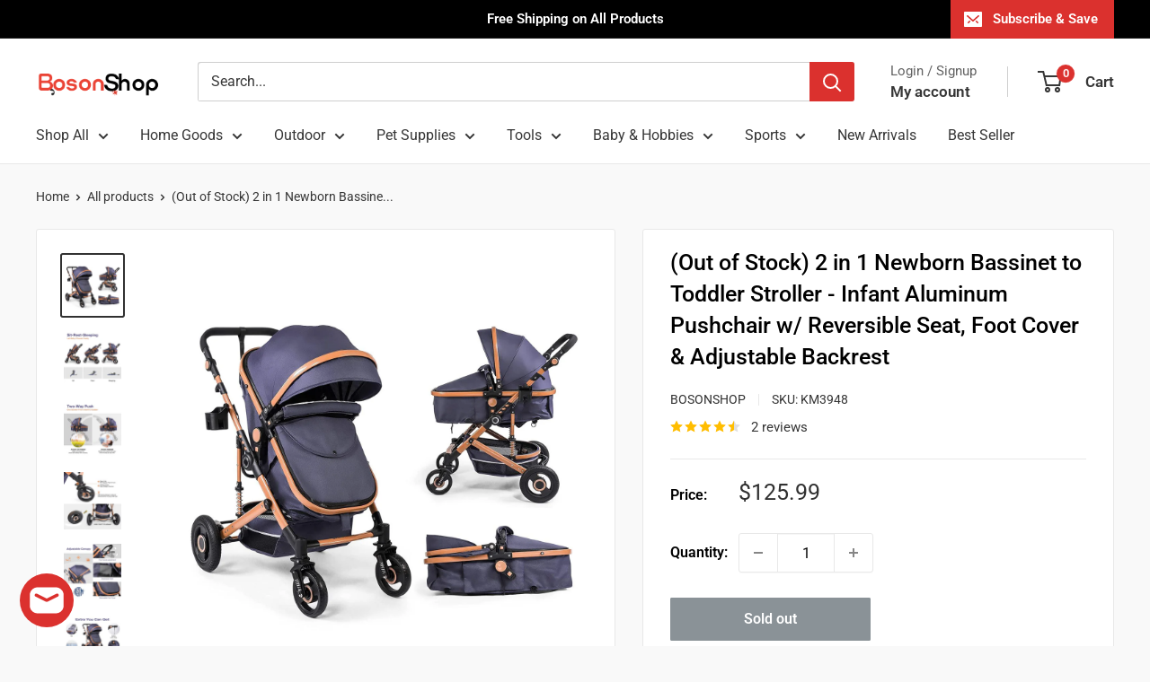

--- FILE ---
content_type: image/svg+xml
request_url: https://cdn.assortion.com/sprite.svg
body_size: 5429
content:
<svg width="0" height="0"><symbol xmlns="http://www.w3.org/2000/svg" id="9a107bfe" fill="none" viewBox="0 0 12 12"><g fill="currentColor" fill-rule="evenodd" clip-path="url(#clip0_675_2091)" clip-rule="evenodd"><path d="M6 1.5C3.51472 1.5 1.5 3.51472 1.5 6C1.5 8.48528 3.51472 10.5 6 10.5C8.48528 10.5 10.5 8.48528 10.5 6C10.5 3.51472 8.48528 1.5 6 1.5ZM0.5 6C0.5 2.96243 2.96243 0.5 6 0.5C9.03757 0.5 11.5 2.96243 11.5 6C11.5 9.03757 9.03757 11.5 6 11.5C2.96243 11.5 0.5 9.03757 0.5 6Z"/><path d="M6 5.5C6.27614 5.5 6.5 5.72386 6.5 6V8C6.5 8.27614 6.27614 8.5 6 8.5 5.72386 8.5 5.5 8.27614 5.5 8V6C5.5 5.72386 5.72386 5.5 6 5.5ZM5.5 4C5.5 3.72386 5.72386 3.5 6 3.5H6.005C6.28114 3.5 6.505 3.72386 6.505 4 6.505 4.27614 6.28114 4.5 6.005 4.5H6C5.72386 4.5 5.5 4.27614 5.5 4Z"/></g><defs><clipPath id="clip0_675_2091"><path fill="currentColor" d="M0 0H12V12H0z"/></clipPath></defs></symbol><symbol xmlns="http://www.w3.org/2000/svg" id="02720aea" fill="none" stroke="currentColor" stroke-linecap="round" stroke-linejoin="round" stroke-width="2" viewBox="0 0 24 24"><path d="M15 18 9 12 15 6"/></symbol><symbol xmlns="http://www.w3.org/2000/svg" id="034456be" fill="none" stroke="currentColor" stroke-linecap="round" stroke-linejoin="round" stroke-width="2" viewBox="0 0 24 24"><path d="M9 18 15 12 9 6"/></symbol><symbol xmlns="http://www.w3.org/2000/svg" id="bbdd3b2a" fill="none" stroke="currentColor" stroke-linecap="round" stroke-linejoin="round" stroke-width="2" viewBox="0 0 24 24"><path d="M12 5 12 19M5 12 19 12"/></symbol><symbol xmlns="http://www.w3.org/2000/svg" id="41649bd6" viewBox="0 0 18 18"><g fill="currentColor"><path d="M4,14.75c-.192,0-.384-.073-.53-.22-.293-.293-.293-.768,0-1.061L13.47,3.47c.293-.293,.768-.293,1.061,0s.293,.768,0,1.061L4.53,14.53c-.146,.146-.338,.22-.53,.22Z"/><path d="M14,14.75c-.192,0-.384-.073-.53-.22L3.47,4.53c-.293-.293-.293-.768,0-1.061s.768-.293,1.061,0L14.53,13.47c.293,.293,.293,.768,0,1.061-.146,.146-.338,.22-.53,.22Z"/></g></symbol><symbol xmlns="http://www.w3.org/2000/svg" id="0c429b23" fill="none" viewBox="0 0 17 16"><path fill="currentColor" fill-rule="evenodd" d="M3.83337 7.99999C3.46518 7.99999 3.16671 8.29847 3.16671 8.66666V13.3333C3.16671 13.7015 3.46518 14 3.83337 14H13.1667C13.5349 14 13.8334 13.7015 13.8334 13.3333V8.66666C13.8334 8.29847 13.5349 7.99999 13.1667 7.99999H3.83337ZM1.83337 8.66666C1.83337 7.56209 2.7288 6.66666 3.83337 6.66666H13.1667C14.2713 6.66666 15.1667 7.56209 15.1667 8.66666V13.3333C15.1667 14.4379 14.2713 15.3333 13.1667 15.3333H3.83337C2.7288 15.3333 1.83337 14.4379 1.83337 13.3333V8.66666Z" clip-rule="evenodd"/><path fill="currentColor" fill-rule="evenodd" d="M8.5 1.99999C7.79276 1.99999 7.11448 2.28094 6.61438 2.78104C6.11428 3.28114 5.83333 3.95941 5.83333 4.66666V7.33332C5.83333 7.70151 5.53486 7.99999 5.16667 7.99999C4.79848 7.99999 4.5 7.70151 4.5 7.33332V4.66666C4.5 3.60579 4.92143 2.58837 5.67157 1.83823C6.42172 1.08808 7.43913 0.666656 8.5 0.666656C9.56087 0.666656 10.5783 1.08808 11.3284 1.83823C12.0786 2.58837 12.5 3.60579 12.5 4.66666V7.33332C12.5 7.70151 12.2015 7.99999 11.8333 7.99999C11.4651 7.99999 11.1667 7.70151 11.1667 7.33332V4.66666C11.1667 3.95941 10.8857 3.28114 10.3856 2.78104C9.88552 2.28094 9.20724 1.99999 8.5 1.99999Z" clip-rule="evenodd"/></symbol><symbol xmlns="http://www.w3.org/2000/svg" id="25ad1b06" fill="none" viewBox="0 0 24 24"><path fill="currentColor" d="M7.596 15.35C7.73818 15.2175 7.92622 15.1454 8.12052 15.1488C8.31482 15.1523 8.50021 15.231 8.63762 15.3684C8.77503 15.5058 8.85375 15.6912 8.85717 15.8855C8.8606 16.0798 8.78848 16.2678 8.656 16.41L5.561 19.504H7.75C7.93124 19.504 8.10634 19.5696 8.24293 19.6888C8.37952 19.8079 8.46835 19.9724 8.493 20.152L8.5 20.254C8.5 20.4529 8.42098 20.6437 8.28033 20.7843C8.13968 20.925 7.94891 21.004 7.75 21.004H3.75C3.55109 21.004 3.36032 20.925 3.21967 20.7843C3.07902 20.6437 3 20.4529 3 20.254V16.254C3 16.0551 3.07902 15.8643 3.21967 15.7237C3.36032 15.583 3.55109 15.504 3.75 15.504C3.94891 15.504 4.13968 15.583 4.28033 15.7237C4.42098 15.8643 4.5 16.0551 4.5 16.254V18.444L7.596 15.35V15.35ZM16.255 21.004C16.0561 21.004 15.8653 20.925 15.7247 20.7843C15.584 20.6437 15.505 20.4529 15.505 20.254C15.505 20.0551 15.584 19.8643 15.7247 19.7237C15.8653 19.583 16.0561 19.504 16.255 19.504H18.441L15.35 16.41C15.223 16.283 15.1458 16.1147 15.1324 15.9355C15.119 15.7564 15.1703 15.5785 15.277 15.434L15.35 15.35C15.4906 15.2095 15.6812 15.1307 15.88 15.1307C16.0788 15.1307 16.2694 15.2095 16.41 15.35L19.505 18.446V16.254C19.505 16.0728 19.5706 15.8977 19.6898 15.7611C19.8089 15.6245 19.9734 15.5356 20.153 15.511L20.255 15.504C20.4539 15.504 20.6447 15.583 20.7853 15.7237C20.926 15.8643 21.005 16.0551 21.005 16.254V20.254C21.005 20.4529 20.926 20.6437 20.7853 20.7843C20.6447 20.925 20.4539 21.004 20.255 21.004H16.255V21.004ZM7.75 3C7.94891 3 8.13968 3.07902 8.28033 3.21967C8.42098 3.36032 8.5 3.55109 8.5 3.75C8.5 3.94891 8.42098 4.13968 8.28033 4.28033C8.13968 4.42098 7.94891 4.5 7.75 4.5H5.563L8.656 7.595C8.78287 7.72211 8.85991 7.89053 8.87312 8.06964C8.88634 8.24874 8.83484 8.42665 8.728 8.571L8.655 8.656C8.51437 8.79645 8.32375 8.87534 8.125 8.87534C7.92625 8.87534 7.73563 8.79645 7.595 8.656L4.5 5.557V7.75C4.49999 7.93124 4.43436 8.10634 4.31523 8.24293C4.19611 8.37952 4.03155 8.46835 3.852 8.493L3.75 8.5C3.55109 8.5 3.36032 8.42098 3.21967 8.28033C3.07902 8.13968 3 7.94891 3 7.75V3.75C3 3.55109 3.07902 3.36032 3.21967 3.21967C3.36032 3.07902 3.55109 3 3.75 3H7.75ZM20.255 3C20.4539 3 20.6447 3.07902 20.7853 3.21967C20.926 3.36032 21.005 3.55109 21.005 3.75V7.75C21.005 7.94891 20.926 8.13968 20.7853 8.28033C20.6447 8.42098 20.4539 8.5 20.255 8.5C20.0561 8.5 19.8653 8.42098 19.7247 8.28033C19.584 8.13968 19.505 7.94891 19.505 7.75V5.559L16.41 8.655C16.283 8.78202 16.1147 8.85925 15.9355 8.87264C15.7564 8.88604 15.5785 8.83471 15.434 8.728L15.35 8.655C15.2095 8.51437 15.1307 8.32375 15.1307 8.125C15.1307 7.92625 15.2095 7.73563 15.35 7.595L18.442 4.5H16.255C16.0738 4.49999 15.8987 4.43436 15.7621 4.31523C15.6255 4.19611 15.5366 4.03155 15.512 3.852L15.505 3.75C15.505 3.55109 15.584 3.36032 15.7247 3.21967C15.8653 3.07902 16.0561 3 16.255 3H20.255V3Z"/></symbol><symbol xmlns="http://www.w3.org/2000/svg" id="6d155e5e" fill="none" stroke="currentColor" stroke-linecap="round" stroke-linejoin="round" stroke-width="2" viewBox="0 0 24 24"><path d="M3.85 8.62a4 4 0 0 1 4.78-4.77 4 4 0 0 1 6.74 0 4 4 0 0 1 4.78 4.78 4 4 0 0 1 0 6.74 4 4 0 0 1-4.77 4.78 4 4 0 0 1-6.75 0 4 4 0 0 1-4.78-4.77 4 4 0 0 1 0-6.76ZM15 9l-6 6M9 9h.01M15 15h.01"/></symbol><symbol xmlns="http://www.w3.org/2000/svg" id="d374c9a0" fill="none" stroke="currentColor" stroke-linecap="round" stroke-linejoin="round" stroke-width="3" viewBox="0 0 24 24"><path d="M20 6 9 17 4 12"/></symbol><symbol xmlns="http://www.w3.org/2000/svg" id="c45535cf" fill="none" viewBox="0 0 16 16"><path fill="currentColor" d="M14.5938 3.75H12.6862C12.9812 3.358 13.1562 2.87097 13.1562 2.34375C13.1562 1.05141 12.1048 0 10.8125 0C10.034 0 9.46 0.278906 9.00597 0.877719C8.62613 1.37872 8.34838 2.07822 8 2.96203C7.65163 2.07819 7.37388 1.37872 6.99403 0.877719C6.54 0.278906 5.96597 0 5.1875 0C3.89516 0 2.84375 1.05141 2.84375 2.34375C2.84375 2.87097 3.01884 3.358 3.31378 3.75H1.40625C0.630844 3.75 0 4.38084 0 5.15625V6.09375C0 6.70484 0.391906 7.22587 0.9375 7.41937V14.5938C0.9375 15.3692 1.56834 16 2.34375 16H13.6562C14.4317 16 15.0625 15.3692 15.0625 14.5938V7.41937C15.6081 7.22587 16 6.70484 16 6.09375V5.15625C16 4.38084 15.3692 3.75 14.5938 3.75ZM8.86044 3.33562C9.57853 1.51381 9.85153 0.9375 10.8125 0.9375C11.5879 0.9375 12.2188 1.56834 12.2188 2.34375C12.2188 3.11916 11.5879 3.75 10.8125 3.75H8.69647C8.75391 3.60578 8.80869 3.46694 8.86044 3.33562ZM5.1875 0.9375C6.14847 0.9375 6.42147 1.51381 7.13956 3.33562C7.19131 3.46694 7.24609 3.60578 7.30353 3.75H5.1875C4.41209 3.75 3.78125 3.11916 3.78125 2.34375C3.78125 1.56834 4.41209 0.9375 5.1875 0.9375ZM6.125 15.0625H2.34375C2.08528 15.0625 1.875 14.8522 1.875 14.5938V7.5H6.125V15.0625ZM6.125 6.5625H1.40625C1.14778 6.5625 0.9375 6.35222 0.9375 6.09375V5.15625C0.9375 4.89778 1.14778 4.6875 1.40625 4.6875H6.125V6.5625ZM8.9375 15.0625H7.0625V4.6875C7.16072 4.6875 8.39875 4.6875 8.9375 4.6875V15.0625ZM14.125 14.5938C14.125 14.8522 13.9147 15.0625 13.6562 15.0625H9.875V7.5H14.125V14.5938ZM15.0625 6.09375C15.0625 6.35222 14.8522 6.5625 14.5938 6.5625H9.875V4.6875H14.5938C14.8522 4.6875 15.0625 4.89778 15.0625 5.15625V6.09375Z"/></symbol><symbol xmlns="http://www.w3.org/2000/svg" id="7999b3ff" fill="none" viewBox="0 0 22 20"><path stroke="currentColor" stroke-linecap="round" stroke-linejoin="round" stroke-width="1.5" d="M20.375 11.25V5C20.375 4.66848 20.2433 4.35054 20.0089 4.11612C19.7745 3.8817 19.4565 3.75 19.125 3.75H9.125C8.79348 3.75 8.47554 3.8817 8.24112 4.11612C8.0067 4.35054 7.875 4.66848 7.875 5M7.875 5V10M7.875 5H5.375C4.38044 5 3.42661 5.39509 2.72335 6.09835C2.02009 6.80161 1.625 7.75544 1.625 8.75V13.75C1.625 14.0815 1.7567 14.3995 1.99112 14.6339C2.22554 14.8683 2.54348 15 2.875 15H3.5"/><path stroke="currentColor" stroke-linecap="round" stroke-linejoin="round" stroke-width="1.5" d="M1.625 10H4.125C4.45652 10 4.77446 9.8683 5.00888 9.63388 5.2433 9.39946 5.375 9.08152 5.375 8.75V5M7.25 16.25C7.74728 16.25 8.22419 16.0525 8.57582 15.7008 8.92746 15.3492 9.125 14.8723 9.125 14.375 9.125 13.8777 8.92746 13.4008 8.57582 13.0492 8.22419 12.6975 7.74728 12.5 7.25 12.5 6.75272 12.5 6.27581 12.6975 5.92417 13.0492 5.57254 13.4008 5.375 13.8777 5.375 14.375 5.375 14.8723 5.57254 15.3492 5.92417 15.7008 6.27581 16.0525 6.75272 16.25 7.25 16.25ZM17.25 16.25C17.7473 16.25 18.2242 16.0525 18.5758 15.7008 18.9275 15.3492 19.125 14.8723 19.125 14.375 19.125 13.8777 18.9275 13.4008 18.5758 13.0492 18.2242 12.6975 17.7473 12.5 17.25 12.5 16.7527 12.5 16.2758 12.6975 15.9242 13.0492 15.5725 13.4008 15.375 13.8777 15.375 14.375 15.375 14.8723 15.5725 15.3492 15.9242 15.7008 16.2758 16.0525 16.7527 16.25 17.25 16.25ZM11 15H13.5"/></symbol><symbol xmlns="http://www.w3.org/2000/svg" id="c72e75aa" fill="none" viewBox="0 0 16 16"><circle cx="8" cy="8" r="6" fill="currentColor"/><g fill="currentColor"><path d="M0.666504 8.00033C0.666504 3.95014 3.94965 0.666992 7.99984 0.666992C12.05 0.666992 15.3332 3.95014 15.3332 8.00033C15.3332 12.0505 12.05 15.3337 7.99984 15.3337C3.94965 15.3337 0.666504 12.0505 0.666504 8.00033ZM7.99984 2.00033C4.68603 2.00033 1.99984 4.68652 1.99984 8.00033C1.99984 11.3141 4.68603 14.0003 7.99984 14.0003C11.3136 14.0003 13.9998 11.3141 13.9998 8.00033C13.9998 4.68652 11.3136 2.00033 7.99984 2.00033Z"/><path d="M10.4716 6.19526C10.7319 6.45561 10.7319 6.87772 10.4716 7.13807L7.8049 9.80474C7.54455 10.0651 7.12244 10.0651 6.86209 9.80474L5.52876 8.4714C5.26841 8.21106 5.26841 7.78895 5.52876 7.5286C5.78911 7.26825 6.21122 7.26825 6.47157 7.5286L7.3335 8.39052L9.52876 6.19526C9.78911 5.93491 10.2112 5.93491 10.4716 6.19526Z"/></g><defs><clipPath id="clip0_675_6877"><path fill="currentColor" d="M0 0H16V16H0z"/></clipPath></defs></symbol><symbol xmlns="http://www.w3.org/2000/svg" id="613b84cc" viewBox="0 0 18 18"><g fill="none"><path d="M13.605 4.75L13.099 14.35C13.043 15.4201 12.1651 16.25 11.1021 16.25H6.89705C5.83305 16.25 4.95604 15.42 4.90004 14.35L4.39404 4.75" data-stroke="none" opacity="0.3"/><path stroke="currentColor" stroke-linecap="round" stroke-linejoin="round" stroke-width="1.5" d="M2.75 4.75H15.25M6.75 4.75V2.75C6.75 2.2 7.198 1.75 7.75 1.75H10.25C10.802 1.75 11.25 2.2 11.25 2.75V4.75M13.8557 4.75 13.35 14.35C13.294 15.4201 12.416 16.25 11.353 16.25H6.64796C5.58396 16.25 4.70697 15.42 4.65097 14.35L4.14526 4.75"/></g></symbol><symbol xmlns="http://www.w3.org/2000/svg" id="0d48c67a" fill="none" viewBox="0 0 17 16"><path fill="currentColor" fill-rule="evenodd" d="M4.5 14.0001C4.5 13.2637 5.09695 12.6667 5.83333 12.6667 6.56971 12.6667 7.16667 13.2637 7.16667 14.0001 7.16667 14.7365 6.56971 15.3334 5.83333 15.3334 5.09695 15.3334 4.5 14.7365 4.5 14.0001ZM11.8335 14.0001C11.8335 13.2637 12.4304 12.6667 13.1668 12.6667 13.9032 12.6667 14.5002 13.2637 14.5002 14.0001 14.5002 14.7365 13.9032 15.3334 13.1668 15.3334 12.4304 15.3334 11.8335 14.7365 11.8335 14.0001ZM1.2002 1.36662C1.2002.998428 1.49867.699951 1.86686.699951H3.2002C3.51458.699951 3.78624.919589 3.85208 1.227L4.4531 4.03328H15.2269C15.4291 4.03328 15.6203 4.12505 15.7469 4.28276 15.8734 4.44048 15.9215 4.64709 15.8777 4.84448L14.7779 9.79662C14.7779 9.79679 14.778 9.79644 14.7779 9.79662 14.68 10.2409 14.4334 10.6391 14.079 10.9245 13.7244 11.2099 13.2831 11.3659 12.8279 11.3666H6.31355C5.8513 11.375 5.40031 11.223 5.0374 10.9363 4.67236 10.6479 4.41927 10.2413 4.32169 9.78645L3.26868 4.86974C3.26357 4.8503 3.25932 4.83051 3.25597 4.81042L2.66119 2.03328H1.86686C1.49867 2.03328 1.2002 1.73481 1.2002 1.36662ZM4.73866 5.36662 5.62537 9.50678C5.62535 9.50671 5.62538 9.50686 5.62537 9.50678 5.65793 9.65831 5.74231 9.79399 5.86394 9.89007 5.98562 9.9862 6.137 10.0369 6.29203 10.0334L6.30686 10.0333 12.8258 10.0333C12.8257 10.0333 12.8259 10.0333 12.8258 10.0333 12.9774 10.033 13.1247 9.98098 13.2428 9.8859 13.361 9.79074 13.4432 9.65813 13.4758 9.50995L14.3959 5.36662H4.73866Z" clip-rule="evenodd"/></symbol><symbol xmlns="http://www.w3.org/2000/svg" id="f629104e" fill="none" viewBox="0 0 24 24"><path fill="currentColor" fill-rule="evenodd" d="M6 21C6 19.8954 6.89543 19 8 19 9.10457 19 10 19.8954 10 21 10 22.1046 9.10457 23 8 23 6.89543 23 6 22.1046 6 21ZM17 21C17 19.8954 17.8954 19 19 19 20.1046 19 21 19.8954 21 21 21 22.1046 20.1046 23 19 23 17.8954 23 17 22.1046 17 21ZM1.04999 2.04999C1.04999 1.4977 1.4977 1.04999 2.04999 1.04999H4.04999C4.52157 1.04999 4.92905 1.37944 5.02781 1.84057L5.92935 6.04999H22.09C22.3933 6.04999 22.6802 6.18764 22.87 6.4242 23.0598 6.66077 23.132 6.9707 23.0662 7.26678L21.4166 14.695C21.4165 14.6953 21.4167 14.6947 21.4166 14.695 21.2697 15.3615 20.8997 15.9587 20.3681 16.3867 19.8363 16.8149 19.1744 17.0489 18.4916 17.05L8.72001 17.05C8.02664 17.0626 7.35017 16.8346 6.8058 16.4045 6.25824 15.972 5.8786 15.362 5.73223 14.6797L4.15271 7.30467C4.14505 7.27551 4.13868 7.24583 4.13365 7.2157L3.24148 3.04999H2.04999C1.4977 3.04999 1.04999 2.60227 1.04999 2.04999ZM6.35769 8.04999 7.68774 14.2602C7.68777 14.2603 7.68772 14.2601 7.68774 14.2602 7.73658 14.4875 7.86317 14.691 8.0456 14.8352 8.22812 14.9794 8.45519 15.0554 8.68774 15.0502L8.70999 15.05 18.4884 15.05C18.4885 15.05 18.4882 15.05 18.4884 15.05 18.7158 15.0495 18.9367 14.9715 19.1139 14.8289 19.2912 14.6862 19.4144 14.4873 19.4634 14.265L20.8436 8.04999H6.35769Z" clip-rule="evenodd"/></symbol><symbol xmlns="http://www.w3.org/2000/svg" id="797b58cf" fill="none" viewBox="0 0 16 17"><path fill="currentColor" d="M0.99376 9.8C0.859633 10.1594 0.831683 10.5497 0.913243 10.9246C0.994803 11.2994 1.18243 11.6428 1.45376 11.914L4.43076 14.891C5.17844 15.6385 6.19164 16.0595 7.24887 16.0622C8.3061 16.0648 9.32138 15.6488 10.0728 14.905L14.4768 10.545C14.6645 10.3592 14.8135 10.138 14.9153 9.89431C15.0171 9.65059 15.0696 9.38912 15.0698 9.125V8.552L10.0728 13.505C10.025 13.5529 9.97594 13.5996 9.92576 13.645L9.36976 14.195C8.80627 14.753 8.04474 15.0652 7.2517 15.0634C6.45865 15.0615 5.69861 14.7457 5.13776 14.185L4.63876 13.685C4.56715 13.6228 4.49777 13.5581 4.43076 13.491L1.45376 10.514C1.25108 10.3117 1.09421 10.0682 0.99376 9.8ZM7.20376 0.586C7.5785 0.211146 8.08672 0.000378345 8.61676 0H13.0688C13.5992 0 14.1079 0.210714 14.483 0.585786C14.858 0.960859 15.0688 1.46957 15.0688 2V6.374C15.0688 6.63846 15.0165 6.90031 14.9147 7.14439C14.8129 7.38848 14.6637 7.60995 14.4758 7.796L8.65776 13.556C8.28194 13.9277 7.77423 14.1356 7.24561 14.1341C6.71699 14.1326 6.21047 13.9219 5.83676 13.548L1.45276 9.164C1.07782 8.78894 0.867188 8.28033 0.867188 7.75C0.867188 7.21967 1.07782 6.71105 1.45276 6.336L7.20376 0.586ZM11.4968 4.5C11.762 4.5 12.0163 4.39464 12.2039 4.20711C12.3914 4.01957 12.4968 3.76522 12.4968 3.5C12.4968 3.23478 12.3914 2.98043 12.2039 2.79289C12.0163 2.60536 11.762 2.5 11.4968 2.5C11.2315 2.5 10.9772 2.60536 10.7897 2.79289C10.6021 2.98043 10.4968 3.23478 10.4968 3.5C10.4968 3.76522 10.6021 4.01957 10.7897 4.20711C10.9772 4.39464 11.2315 4.5 11.4968 4.5Z"/></symbol><symbol xmlns="http://www.w3.org/2000/svg" id="28dc4527" viewBox="0 0 24 24"><path fill="currentColor" stroke-width="0" d="m12,1C5.935,1,1,5.935,1,12s4.935,11,11,11,11-4.935,11-11S18.065,1,12,1Zm5,12H7v-2h10v2Z"/></symbol><symbol xmlns="http://www.w3.org/2000/svg" id="b51096bd" viewBox="0 0 24 24"><path fill="currentColor" stroke-width="0" d="m12,1C5.935,1,1,5.935,1,12s4.935,11,11,11,11-4.935,11-11S18.065,1,12,1Zm5,12h-4v4h-2v-4h-4v-2h4v-4h2v4h4v2Z"/></symbol><symbol xmlns="http://www.w3.org/2000/svg" id="ff3bc845" fill="none" stroke="currentColor" stroke-linecap="round" stroke-linejoin="round" stroke-width="2" viewBox="0 0 24 24"><path d="M5 12 19 12"/></symbol></svg>